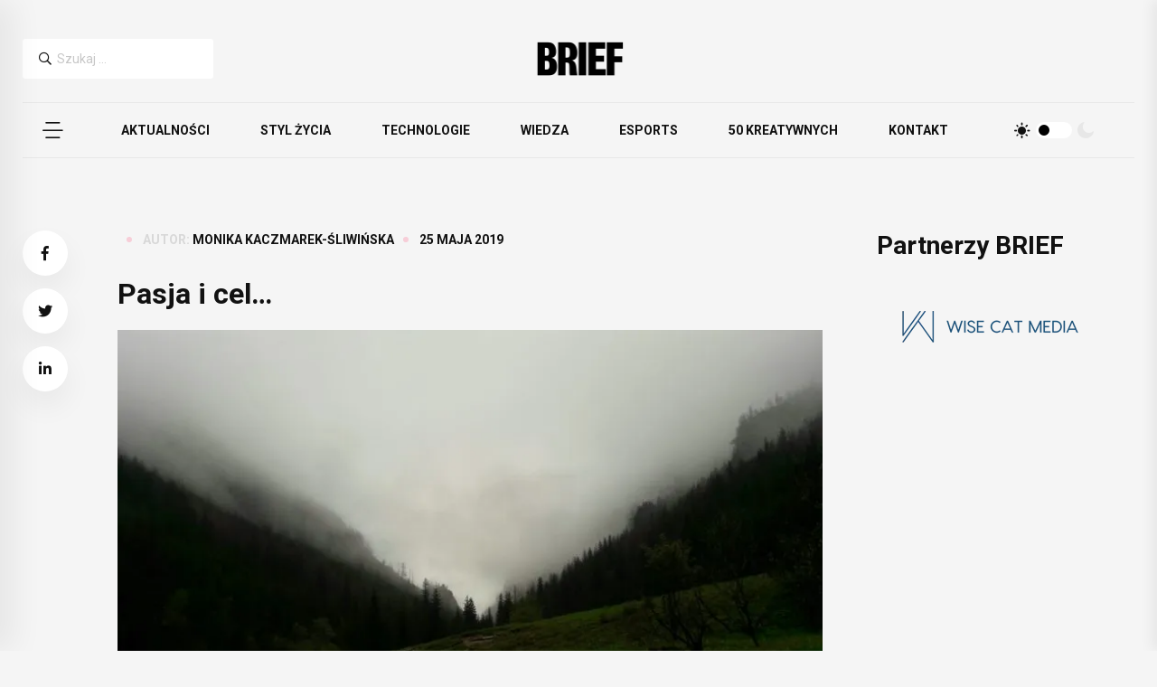

--- FILE ---
content_type: text/html; charset=utf-8
request_url: https://www.google.com/recaptcha/api2/aframe
body_size: 269
content:
<!DOCTYPE HTML><html><head><meta http-equiv="content-type" content="text/html; charset=UTF-8"></head><body><script nonce="bkN8L2pXnmXjNzAKVvOm-Q">/** Anti-fraud and anti-abuse applications only. See google.com/recaptcha */ try{var clients={'sodar':'https://pagead2.googlesyndication.com/pagead/sodar?'};window.addEventListener("message",function(a){try{if(a.source===window.parent){var b=JSON.parse(a.data);var c=clients[b['id']];if(c){var d=document.createElement('img');d.src=c+b['params']+'&rc='+(localStorage.getItem("rc::a")?sessionStorage.getItem("rc::b"):"");window.document.body.appendChild(d);sessionStorage.setItem("rc::e",parseInt(sessionStorage.getItem("rc::e")||0)+1);localStorage.setItem("rc::h",'1762814788449');}}}catch(b){}});window.parent.postMessage("_grecaptcha_ready", "*");}catch(b){}</script></body></html>